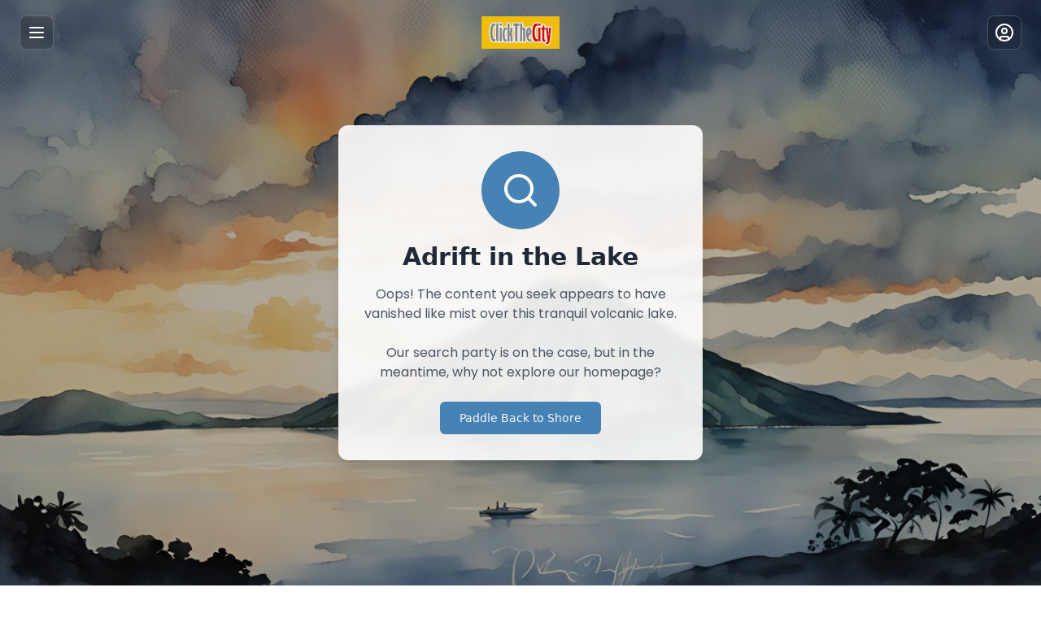

--- FILE ---
content_type: text/html; charset=utf-8
request_url: https://www.google.com/recaptcha/api2/aframe
body_size: 115
content:
<!DOCTYPE HTML><html><head><meta http-equiv="content-type" content="text/html; charset=UTF-8"></head><body><script nonce="xYMYl9ohUQFSz4P-3sTxPw">/** Anti-fraud and anti-abuse applications only. See google.com/recaptcha */ try{var clients={'sodar':'https://pagead2.googlesyndication.com/pagead/sodar?'};window.addEventListener("message",function(a){try{if(a.source===window.parent){var b=JSON.parse(a.data);var c=clients[b['id']];if(c){var d=document.createElement('img');d.src=c+b['params']+'&rc='+(localStorage.getItem("rc::a")?sessionStorage.getItem("rc::b"):"");window.document.body.appendChild(d);sessionStorage.setItem("rc::e",parseInt(sessionStorage.getItem("rc::e")||0)+1);localStorage.setItem("rc::h",'1768590626066');}}}catch(b){}});window.parent.postMessage("_grecaptcha_ready", "*");}catch(b){}</script></body></html>